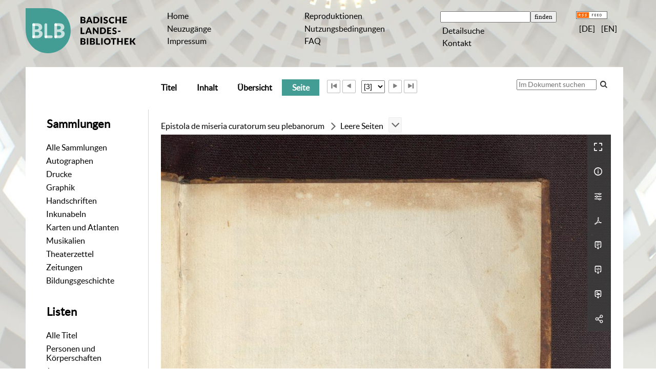

--- FILE ---
content_type: text/html;charset=utf-8
request_url: https://digital.blb-karlsruhe.de/blbihd/content/pageview/4093565
body_size: 7274
content:
<!DOCTYPE html>
<html lang="de"><head><title>Inhouse-Digitalisierung / Epistola de miseria... [3]</title><meta name="twitter:image" content="http://digital.blb-karlsruhe.de/blbihd/download/webcache/304/4093567"/><meta name="twitter:title" content="Epistola de miseria curatorum seu plebanorum. [Stra&#223;burg] : [Johann Pr&#252;&#223;], vor 25. Okt. 1489"/><meta property="og:site" content="Inhouse-Digitalisierung"/><meta property="og:url" content="http://digital.blb-karlsruhe.de/blbihd/4093565"/><meta property="og:type" content="page"/><meta property="og:title" content="Epistola de miseria curatorum seu plebanorum"/><meta property="book:release_date" content="1489"/><meta property="og:image" content="http://digital.blb-karlsruhe.de/blbihd/download/webcache/304/4093567"/><meta property="og:image:width" content="304"/><meta property="og:image:height" content="413"/><meta http-equiv="Content-Type" content="xml; charset=UTF-8"/><meta name="viewport" content="width = device-width, initial-scale = 1"/><meta name="description" content="Inhouse-Digitalisierung"/><meta lang="de" content=""/><link rel="shortcut icon" href="/blbihd/domainimage/favicon.ico" type="image/x-icon"/><link rel="alternate" type="application/rss+xml" title="Inhouse-Digitalisierung" href="/blbihd/rss"/><link type="text/css" href="/css/blb-balancer_front4.blbihd_content.css?1178439010454227822" rel="stylesheet"/><link type="text/css" href="/thirdparty/shariff/shariff.complete.css" rel="stylesheet"/><script src="/thirdparty/jquery-3.6.0.min.js">&#160;</script><script defer="" src="/static/scripts/main.js">&#160;</script><script defer="" src="/static/scripts/common.js">&#160;</script><script defer="" src="/static/scripts/fulltext.js">&#160;</script><script defer="" src="/thirdparty/shariff/shariff.complete.js">&#160;</script></head><body style="" class="bd-guest   bd-flexLayout  bd-r-blb bd-m- bd-blbihd  bd-retro bd-content bd-portal bd-pages bd-portal-pageview bd-pages-pageview bd-content-pageview bd-content-pageview-4093565 bd-book"><span style="display:none" id="meta"><var id="tree">&#160;<var id="map-tiles" value="https://{a-b}.tile.openstreetmap.fr/hot/{z}/{x}/{y}.png" class=" places"> </var><var id="map-zoomAdjust" value="0" class=" places"> </var><var id="timeout" value="3600" class=" sessionsys"> </var><var id="name" value="blbihd" class=" domain"> </var><var id="relativeRootDomain" value="blb" class=" domain"> </var><var id="pathinfo" value="/blbihd/content/pageview/4093565" class=" request"> </var><var id="fulldata" value="false" class=" domain"> </var><var id="search-linkDetailedsearchScope" value="root" class=" templating"> </var><var id="class" value="content" class=" request"> </var><var id="classtype" value="portal" class=" request"> </var><var id="tab" value="pageview" class=" request"> </var><var id="id" value="4093565" class=" request"> </var><var id="leftColToggled" value="false" class=" session"> </var><var id="facetFilterToggled" value="false" class=" session"> </var><var id="topheight" value="80" class=" session"> </var><var id="bottomheight" value="20" class=" session"> </var><var id="bodywidth" value="1000" class=" session"> </var><var id="centercolwidth" value="0" class=" session"> </var><var id="middlerowheight" value="476" class=" session"> </var><var id="numberOfThumbs" value="20" class=" session"> </var><var id="clientwidth" value="1000" class=" session"> </var><var id="fullScreen" value="false" class=" session"> </var><var id="staticWidth" value="false" class=" session"> </var><var id="rightcolwidth" value="220" class=" session"> </var><var id="leftcolwidth" value="200" class=" session"> </var><var id="zoomwidth" value="0" class=" session"> </var><var id="mode" value="w" class=" session"> </var><var id="initialized" value="false" class=" session"> </var><var id="sizes" value="128,1200,2000,0,1000,304,1504,504,800" class=" webcache"> </var><var id="availableZoomLevels" value="304,504,800,1000,1504,2000" class=" webcache"> </var><var id="js-toggleMobileNavi" value="false" class=" templating"> </var><var id="fullscreen-fullzoomOnly" value="false" class=" templating"> </var><var id="css-mobileMin" value="992px" class=" templating"> </var><var id="tei-on" value="false" class=" templating"> </var><var id="search-alertIfEmpty" value="true" class=" templating"> </var><var id="search-quicksearchScope" value="root" class=" templating"> </var><var id="search-toggleListMinStructs" value="3" class=" templating"> </var><var id="search-highlightingColor" value="00808066" class=" templating"> </var><var id="layout-wrapperMargins" value="body" class=" templating"> </var><var id="layout-useMiddleContentDIV" value="false" class=" templating"> </var><var id="layout-navPortAboveMiddleContentDIV" value="false" class=" templating"> </var><var id="navPort-align" value="center" class=" templating"> </var><var id="navPath-pageviewStructureResize" value="js" class=" templating"> </var><var id="layout-useLayout" value="flexLayout" class=" templating"> </var><var id="listNavigation-keepToggleState" value="false" class=" templating"> </var><var id="fullscreen-mode" value="None" class=" templating"> </var><var id="pageview-autoResize" value="true" class="templating"> </var><var id="zoom-saveFilters" value="true" class="templating"> </var></var><var id="client" value="browser">&#160;</var><var id="guest" value="true">&#160;</var><var class="layout" id="colleft" value="pageview,">&#160;</var><var class="layout" id="colright" value="">&#160;</var></span><div id="main" class="divmain "><div id="topParts" class="flex-s-col "><a class="screenreaders" href="#leftParts">zum Hauptmen&#252;</a><header role="banner" class=""><div id="defaultTop" class="wiki wiki-top defaultTop wiki-defaultTop defaultTop "><table cellpadding="0" cellspacing="0" class="topContent" id="topContent">
    <tr>
        <td class="top-1 topLeft">
            <a class="bLogo" href="http://www.blb-karlsruhe.de">
                
            </a>
        </td>
        <td class="top-2 topmenu">
            <h1 class="projectname">
                <span>Digitale Sammlungen</span>
            </h1>
        </td>
        <td class="top-3 topmenu">
            <div>
                <a id="linkHome" class="textlink " href="/" title="Home">Home</a>
            </div>
            <div>
                <a class="textlink" href="/nav/history">Neuzug&#228;nge</a>
            </div>
            <div>
                <a id="linkImprint" class=" textlink" href="/doc/imprint">Impressum</a>
            </div>
        </td>
        <td class="top-4 topmenu">
        <div>
                <a href="/blbihd/wiki/reproduktionen" style="display:inline-block;padding-left: .5em">Reproduktionen</a>
            </div>
      <div>
                <a href="/blbihd/wiki/wiki4062351" style="display:inline-block;padding-left: .5em">Nutzungsbedingungen</a>
            </div>
<div>
                <a href="/blbihd/wiki/5911391" style="display:inline-block;padding-left: .5em">FAQ</a>
            </div>          
        </td>

        <td class="top-5 topmenu">
            <div>
                <form method="get" onsubmit="return alertIfEmpty()" name="searchBox" class="searchform" id="quickSearchform" action="/search/quick"><label class="screenreaders" for="quicksearch">Schnellsuche: </label><input type="text" id="quicksearch" name="query" class="quicksearch" onfocus="this.value=''" style="" value="" preset="" msg="Bitte mindestens einen Suchbegriff eingeben."/><input title="" type="submit" id="quicksearchSubmit" class="" value="finden"/></form>
            </div>
            <div>
                <a class="textlink   " id="searchexpert" href="/search">Detailsuche</a>
            </div>

            <div>
                <a href="/blbihd/wiki/wiki6077965" style="display:inline-block;padding-left: .5em">Kontakt</a>
            </div>
        </td>
        <td class="top-6 topRight topmenu">
            <div>
                <a href="/rss">
                    <img alt="RSS Feed" src="/blbihd/domainimage/rss.gif" style="vertical-align:text-top"/>
                </a>
            </div>
            <div>
                <span class="chooseLanguage langEls"><a class="uppercase sel"><abbr>[de]</abbr></a><a href="/action/changeLanguage?lang=en" class="uppercase "><abbr title="Sprache &#228;ndern: Englisch">[en]</abbr></a></span>
            </div>
        </td>
    </tr>
</table></div><div id="mobileTop" class="defaultTop"><div class="main"><div id="topLogo"><a href="/" title="HOME">&#160;</a></div><span class="chooseLanguage langEls"><a class="uppercase sel"><abbr>[de]</abbr></a><a href="/action/changeLanguage?lang=en" class="uppercase "><abbr title="Sprache &#228;ndern: Englisch">[en]</abbr></a></span><div class="topLiner"><div class="vlsControl vl-mobile-top"><div class="button top-toggler large flat noborder searchglass searchbox toggle"><span style="font-size:0">&#160;</span></div><div title="Men&#252;" class="button top-toggler large flat noborder contents toggle leftParts"><span style="display: none;">&#160;</span></div></div></div></div><div class="addbox"><div class="searchbox totoggle"><form method="get" onsubmit="return alertIfEmpty(&quot;mobileQuicksearch&quot;)" name="searchBox" class="searchform" id="mobilequickSearchform" action="/search/quick"><a class="textlink   " id="searchexpert" href="/search" title="Detailsuche"><span>Detailsuche</span></a><div id="mqs-wrap"><label class="screenreaders" for="mobileQuicksearch">Schnellsuche: </label><span class="button large edge slim flat noborder searchglass glassindic"><span style="display:none">&#160;</span></span><input type="text" id="mobileQuicksearch" name="query" class="quicksearch" onfocus="this.value=''" style="" placeholder="Suche " value="" preset="" msg="Bitte mindestens einen Suchbegriff eingeben."/></div><input title="finden" type="submit" id="quicksearchSubmit" class="imageButton" value="finden"/></form></div><div class="contents"><div class="vlsControl vl-mobile-top togglers"><div class="button list-toggler large flat noborder toggle leftParts" title="Men&#252;">Men&#252;</div></div></div></div></div><nav role="navigation" class="wr-portalBreadcrumbs"><div class="portalBreadcrumbs noListNavigation-margin"><div class="contentWrapper"/></div></nav></header></div><div id="middleParts" class="flex-s-col "><div id="leftParts" class="leftcol"><a class="screenreaders" name="leftParts">&#160;</a><div id="leftContent"><nav role="navigation"><div id="custom-left-first" class="wiki wiki-left custom-left-first wiki-custom-left-first customLeftFirst "><wiki part="customLeftFirst" identifier="custom-left-first" otid="4093565" missing="true"/></div><h4 class="menuheader" id="menuheaderFirstCollectionLevel"><div>Sammlungen</div></h4><div class="menubox menubox" id="menuboxFirstCollectionLevel"><ul class="vl-nav nav"><li><a class="allCollections" href="/nav/index/all">Alle Sammlungen</a></li><li><a class="collection" href="/Autographen/topic/view/20953">Autographen</a></li><li><a class="collection" href="/Drucke/topic/view/20951">Drucke</a></li><li><a class="collection" href="/Graphiken/topic/view/180513">Graphik</a></li><li><a class="collection" href="/Handschriften/topic/view/20950">Handschriften</a></li><li><a class="collection" href="/Inkunabeln/topic/view/178827">Inkunabeln</a></li><li><a class="collection" href="/Karten/topic/view/178828">Karten und Atlanten</a></li><li><a class="collection" href="/Musikalien/topic/view/20952">Musikalien</a></li><li><a class="collection" href="/theaterzettel/topic/view/2949538">Theaterzettel</a></li><li><a class="collection" href="/zeitungen/topic/view/7756828">Zeitungen</a></li><li><a class="collection" href="/bildungsgeschichte/topic/view/7063291">Bildungsgeschichte</a></li></ul></div><div id="weitere-sammlungen" class="wiki wiki-left weitere-sammlungen wiki-weitere-sammlungen weitere-sammlungen "><wiki part="weitere-sammlungen" identifier="weitere-sammlungen" otid="4093565" missing="true"/></div><section><div class="menusection menusection-selectIndex"><h4 class="menuheader" id="menuboxSelectIndexHeader"><div>Listen</div></h4><div class="menubox menubox" id="menuboxSelectIndexBox"><ul class="vl-nav nav"><li><a class="index-all " href="/nav/index/all">Alle Titel</a></li><li><a class="index-name " href="/name/list">Personen und K&#246;rperschaften</a></li><li><a class="index-date last" href="/nav/index/date">Jahr</a></li></ul></div></div></section><div id="custom-left" class="wiki wiki-left custom-left wiki-custom-left customLeftLast "><h4 class="menuheader">Weitere Links</h4>

<div class="menubox">
<div class="vl-nav nav">
<a href="https://www.blb-karlsruhe.de/aktuelles/projekte/laufende-projekte/">Digitalisierungs-<br/>projekte an der BLB</a>
<a href="/wiki/schnittstellen">Schnittstellen</a>
</div>
</div></div></nav></div></div><div id="centerParts" class="maincol "><main role="main" class=""><img alt="" style="position:absolute;left:-9999px" id="cInfo" width="0" height="0"/><var id="publicationID" value="4088238" class="zoomfullScreen"> </var><var id="mdlistCols" value="false"> </var><var id="isFullzoom" value="false" class="zoomfullScreen"> </var><var id="employsPageview" value="true" class="pagetabs"> </var><var id="webcacheSizes" value="128,304,504,800,1000,1200,1504,2000"> </var><var id="navLastSearchUrl" value=""> </var><nav class="navPort   "><ul id="navPort" class="nav-inline navPort-pages navPort-content-pageview"><li class="viewCtrl  tab-titleinfo firstCtrl tab-content tab-pages-titleinfo" id="tab-content-titleinfo"><a href="/blbihd/content/titleinfo/4088238"><i class="cap tab">Titel</i><i class="cap abbrTab __tabTitleinfoAbbr">Titel</i></a></li><li class="viewCtrl  tab-structure evenCtrl tab-content tab-pages-structure" id="tab-content-structure"><a href="/blbihd/content/structure/4088238"><i class="cap tab">Inhalt</i><i class="cap abbrTab __tabStructureAbbr">Inhalt</i></a></li><li class="viewCtrl  tab-thumbview tab-content tab-pages-thumbview" id="tab-content-thumbview"><a href="/blbihd/content/thumbview/4093565"><i class="cap tab">&#220;bersicht</i><i class="cap abbrTab __tabThumbviewAbbr">Thumbs</i></a></li><li class="viewCtrl_sel  tab-pageview evenCtrl tab-pages-pageview" id="tab-content-pageview"><span><i class="cap tab">Seite</i><i class="cap abbrTab __tabPageviewAbbr">Seite</i></span></li><span class="controls naviControls"><div class="paginglink"><a class="vls-button start" href="/blbihd/content/pageview/4093563" rel="nofollow" title="Erste Seite"><span class="screenreaders">Erste Seite</span></a></div><div class="paginglink"><a class="vls-button back" href="/blbihd/content/pageview/4093564" rel="nofollow" title="Vorige Seite"><span class="screenreaders">Vorige Seite</span></a></div><span class="drop"><form class="gotopage" name="goToPage" method="post" action="/blbihd/content/pageview/0"><input type="hidden" name="tredir" value="true"/><label class="screenreaders" for="goToPage">Gehe zu Seite</label><select id="goToPage" class="change offset" title="Gehe zu Seite" name="id"><option value="4093563">[1] </option><option value="4093564">[2] </option><option value="4093565" selected="selected">[3] </option><option value="4093566">[4] </option><option value="4093567">[5] </option><option value="4093568">[6] </option><option value="4094532">[7] </option><option value="4093569">[7] </option><option value="4094534">[8] </option><option value="4093570">[8] </option><option value="4094536">[9] </option><option value="4093571">[9] </option><option value="4093572">[10] </option><option value="4094538">[11] </option><option value="4093573">[11] </option><option value="4093574">[12] </option><option value="4094540">[13] </option><option value="4093575">[13] </option><option value="4094542">[14] </option><option value="4093576">[14] </option><option value="4094544">[15] </option><option value="4093577">[15] </option><option value="4093578">[16] </option><option value="4094546">[17] </option><option value="4093579">[17] </option><option value="4093580">[18] </option><option value="4093581">[19] </option><option value="4093582">[20] </option><option value="4093583">[21] </option><option value="4093584">[22] </option><option value="4093585">[23] </option></select></form></span><div class="paginglink"><a class="vls-button forw" href="/blbihd/content/pageview/4093566" rel="nofollow" title="N&#228;chste Seite"><span class="screenreaders">N&#228;chste Seite</span></a></div><div class="paginglink"><a class="vls-button end" href="/blbihd/content/pageview/4093585" rel="nofollow" title="Letzte Seite"><span class="screenreaders">Letzte Seite</span></a></div></span><span style="font-size:0px">&#160;</span></ul><div id="searchTheBook" class="searchTheBook searchTheBook-pages searchTheBook-pageview ly-"><form method="get" class="searchform" action="/blbihd/content/search/4093565" id="inbookSearch"><div class="input-wrapper "><label class="screenreaders" for="inputSearchTheBook">Im Dokument suchen</label><input type="text" name="query" id="inputSearchTheBook" placeholder="Im Dokument suchen" value=""/></div><span class="vlsControl"><button type="submit" id="quicksearchSubmit" title="Im Dokument suchen" class="button searchglass flat noborder "><span style="display: none">&#160;</span></button></span></form></div></nav><nav role="navigation" content="content-structure"><div id="navPath" class="structure-layer-navPath "><div><a class=" book" href="/blbihd/content/pageview/4093563">Epistola de miseria curatorum seu plebanorum</a></div> <span class="npNext npItem"> </span><div><span>Leere Seiten</span></div> <div class="vls-open-Layer " id="open-pageviewStructure-tree" title="Inhaltliche Struktur"><div class="ar hidden">&#160;</div></div></div><div style="clear:both;font-size:0px;">&#160;</div><div class="pageviewStructure-tree structlist-elem"><ul id="pvs" class="struct-list structure  "><li class="struct front_cover"><div class="transparency  list">&#160;</div><a class="resourceLink inlineLink" href="/download/pdf/4094525.pdf" title="Vorderdeckel [0,52 MB]"><span>PDF&#160;<span class="ln-ico ln-pdf"/></span></a><a class="scap pagelink " name="4094525" href="/blbihd/content/pageview/4093563"><span class="paginationcaption">&#160;</span><span class="caption">Vorderdeckel</span></a></li><li class="struct section selected "><div class="transparency  selected list">&#160;</div><a class="resourceLink inlineLink" href="/download/pdf/4094526.pdf" title="Leere Seiten [0,38 MB]"><span>PDF&#160;<span class="ln-ico ln-pdf"/></span></a><a class="scap pagelink selected" name="4094526" href="/blbihd/content/pageview/4093565"><span class="paginationcaption">&#160;</span><span class="caption">Leere Seiten</span></a></li><li class="struct title_page"><div class="transparency  list">&#160;</div><a class="resourceLink inlineLink" href="/download/pdf/4094524.pdf" title="Titelblatt [0,52 MB]"><span>PDF&#160;<span class="ln-ico ln-pdf"/></span></a><a class="scap pagelink " name="4094524" href="/blbihd/content/pageview/4093567"><span class="paginationcaption">&#160;</span><span class="caption">Titelblatt</span></a></li><li class="struct section"><div class="transparency  list">&#160;</div><a class="resourceLink inlineLink" href="/download/pdf/4094531.pdf" title="Incipit [0,37 MB]"><span>PDF&#160;<span class="ln-ico ln-pdf"/></span></a><a class="scap pagelink " name="4094531" href="/blbihd/content/pageview/4093569"><span class="paginationcaption">&#160;</span><span class="caption">[Incipit]</span></a></li><li class="struct section"><div class="transparency  list">&#160;</div><a class="resourceLink inlineLink" href="/download/pdf/4094533.pdf" title="Primius diabolus inter est ipse collator [0,62 MB]"><span>PDF&#160;<span class="ln-ico ln-pdf"/></span></a><a class="scap pagelink " name="4094533" href="/blbihd/content/pageview/4093569"><span class="paginationcaption">&#160;</span><span class="caption">Primius diabolus inter  [...] est ipse collator</span></a></li><li class="struct section"><div class="transparency  list">&#160;</div><a class="resourceLink inlineLink" href="/download/pdf/4094535.pdf" title="Secundus diabolus est custos ecclesie qui minor in [0,63 MB]"><span>PDF&#160;<span class="ln-ico ln-pdf"/></span></a><a class="scap pagelink " name="4094535" href="/blbihd/content/pageview/4093570"><span class="paginationcaption">&#160;</span><span class="caption">Secundus diabolus est custos ecclesie qui [...] minor in [...]</span></a></li><li class="struct section"><div class="transparency  list">&#160;</div><a class="resourceLink inlineLink" href="/download/pdf/4094537.pdf" title="Tertius diabolus est coca tua domina [0,90 MB]"><span>PDF&#160;<span class="ln-ico ln-pdf"/></span></a><a class="scap pagelink " name="4094537" href="/blbihd/content/pageview/4093571"><span class="paginationcaption">&#160;</span><span class="caption">Tertius diabolus est coca tua domina</span></a></li><li class="struct section"><div class="transparency  list">&#160;</div><a class="resourceLink inlineLink" href="/download/pdf/4094539.pdf" title="Quartus diabolus est vitricul qui ecclesie tantum impugnat [0,90 MB]"><span>PDF&#160;<span class="ln-ico ln-pdf"/></span></a><a class="scap pagelink " name="4094539" href="/blbihd/content/pageview/4093573"><span class="paginationcaption">&#160;</span><span class="caption">Quartus diabolus est vitricul qui ecclesie tantum impugnat</span></a></li><li class="struct section"><div class="transparency  list">&#160;</div><a class="resourceLink inlineLink" href="/download/pdf/4094541.pdf" title="Quintus diabolus est ipse rusticus ideo malus [0,62 MB]"><span>PDF&#160;<span class="ln-ico ln-pdf"/></span></a><a class="scap pagelink " name="4094541" href="/blbihd/content/pageview/4093575"><span class="paginationcaption">&#160;</span><span class="caption">Quintus diabolus est ipse rusticus ideo malus </span></a></li><li class="struct section"><div class="transparency  list">&#160;</div><a class="resourceLink inlineLink" href="/download/pdf/4094543.pdf" title="Sextus diabolus est ipse officialis [0,62 MB]"><span>PDF&#160;<span class="ln-ico ln-pdf"/></span></a><a class="scap pagelink " name="4094543" href="/blbihd/content/pageview/4093576"><span class="paginationcaption">&#160;</span><span class="caption">Sextus diabolus est ipse officialis </span></a></li><li class="struct section"><div class="transparency  list">&#160;</div><a class="resourceLink inlineLink" href="/download/pdf/4094545.pdf" title="Septimus diabolus est ipse episcopus [0,90 MB]"><span>PDF&#160;<span class="ln-ico ln-pdf"/></span></a><a class="scap pagelink " name="4094545" href="/blbihd/content/pageview/4093577"><span class="paginationcaption">&#160;</span><span class="caption">Septimus diabolus est ipse episcopus</span></a></li><li class="struct section"><div class="transparency  list">&#160;</div><a class="resourceLink inlineLink" href="/download/pdf/4094547.pdf" title="Octavus diabolus est ipse capllanus bic in ecclesia tua [0,62 MB]"><span>PDF&#160;<span class="ln-ico ln-pdf"/></span></a><a class="scap pagelink " name="4094547" href="/blbihd/content/pageview/4093579"><span class="paginationcaption">&#160;</span><span class="caption">Octavus diabolus est ipse capllanus bic in ecclesia tua </span></a></li><li class="struct section"><div class="transparency  list">&#160;</div><a class="resourceLink inlineLink" href="/download/pdf/4094529.pdf" title="Leere Seiten [0,48 MB]"><span>PDF&#160;<span class="ln-ico ln-pdf"/></span></a><a class="scap pagelink " name="4094529" href="/blbihd/content/pageview/4093581"><span class="paginationcaption">&#160;</span><span class="caption">Leere Seiten</span></a></li><li class="struct back_cover"><div class="transparency  list">&#160;</div><a class="resourceLink inlineLink" href="/download/pdf/4094528.pdf" title="R&#252;ckdeckel [0,47 MB]"><span>PDF&#160;<span class="ln-ico ln-pdf"/></span></a><a class="scap pagelink " name="4094528" href="/blbihd/content/pageview/4093583"><span class="paginationcaption">&#160;</span><span class="caption">R&#252;ckdeckel</span></a></li><li class="struct section"><div class="transparency  list">&#160;</div><a class="resourceLink inlineLink" href="/download/pdf/4094527.pdf" title="Ma&#223;stabFarbkeil [0,28 MB]"><span>PDF&#160;<span class="ln-ico ln-pdf"/></span></a><a class="scap pagelink " name="4094527" href="/blbihd/content/pageview/4093585"><span class="paginationcaption">&#160;</span><span class="caption">Ma&#223;stab/Farbkeil</span></a></li></ul></div></nav><var id="nextImageTab" value="pageview"> </var><var id="prevImageTab" value="pageview"> </var><div class="pageLoader">&#160;Wird geladen ...</div><div id="imageGrid"><div class="pt-img"><div class="relative-holder"><div class="vl-pageview-controls"><div class="contents"><div class="vl-pbuttons"><a title="Vollbild" class="vl-btn fullzoom icon-fullscreen-open">&#160;</a><a class="vl-btn toggle vl-plinks info" title="Titel">&#160;</a><a class="vl-btn toggle zoom__filterSliders icon-sliders" title="Bildbearbeitung">&#160;</a><a class="  vl-btn icon-download-pdf" href="/download/pdf/4094526.pdf" title="PDF"><span>&#160;</span></a><a download="" title="OCR-Text" class="vl-btn icon-download-text" href="/blbihd/download/ftpack/plain/4088238"><span>&#160;</span></a><a download="" title="Alto (XML)" class="vl-btn icon-download-code" id="downloadAlto" href="/blbihd/download/ftpack/alto/4088238"><span>&#160;</span></a><a download="4093565.jpg" title="Bild herunterladen" class="vl-btn toggle vl-webcachesizes icon-download-img">&#160;</a><a style="text-decoration:none" class="vl-btn toggle vl-socialnetworks icon-share" title="Social Media"><span/></a></div><div id="vl-plinks" class="totoggle"><div class="header vl-btn-height"><div>Druckschrift&#160; </div></div><div class="vl-plinks-row title">Epistola de miseria curatorum seu plebanorum</div><div class="vl-plinks-row origin"><div class="key"><span>Entstehung</span></div><div><a id="bib.originPlace" class="" href="/blbihd/search?operation=searchRetrieve&amp;query=bib.originPlace%3D%22%5BStra%C3%9Fburg%5D%22%20and%20vl.domain%3Dblbihd sortBy dc.title%2Fasc" title="Suche nach: Erscheinungsort = [Stra&#223;burg]">[Stra&#223;burg]</a><span>&#160;</span><a id="vl.date" class="" href="/blbihd/search?operation=searchRetrieve&amp;query=vl.date%3D%221489%22%20and%20vl.domain%3Dblbihd sortBy dc.title%2Fasc" title="Suche nach: Jahr = 1489">vor 25. Okt. 1489</a></div></div><div class="vl-plinks-row purn"><div class="key"><span>URN (Seite)</span></div><input onmouseover="this.select()" onmouseout="this.blur()" style="width: 225px;display:inline-block;outline:0;border:0;background-color:transparent" title="Kopieren" value="urn:nbn:de:bsz:31-86594/fragment/page=4093565"/><span>
                    
                    
                    
                    
                    
                    
                    
                    
                &#160;</span><a class="vlIcon" href="/blbihd/wiki/identifier/urnresolving?urn=urn:nbn:de:bsz:31-86594/fragment/page=4093565" title="Persistent Identifier (URN)"><i class="vl-btn icon-info">&#160;</i></a></div></div><div id="zoom__filterSliders" class="totoggle"><div id="zoom__filterSlidersContent"><a title="Rechtsdrehung 90&#176;" href="/image/setFlipRotate?op=rotate_right&amp;id=4093565" class="vls-button icon-cw"><span class="screenreaders">Rechtsdrehung 90&#176;</span></a><a title="Linksdrehung 90&#176;" href="/image/setFlipRotate?op=rotate_left&amp;id=4093565" class="vls-button icon-ccw"><span class="screenreaders">Linksdrehung 90&#176;</span></a><div><i class="vls-button icon-sun" title="Helligkeit">&#160;</i><input id="brightness" type="range" min="0" max="200" value="100" unit="%"/><span id="brightnessAmount">&#160;</span></div><div><i class="vls-button icon-adjust" title="Kontrast">&#160;</i><input id="contrast" type="range" min="0" max="200" value="100" unit="%"/><span id="contrastAmount">&#160;</span></div><div><i class="vls-button icon-switch" title="Invertierung">&#160;</i><input id="invert" type="range" min="0" max="100" value="0" unit="%"/><span id="invertAmount">&#160;</span></div><div><i class="vls-button icon-moon" title="Graustufen">&#160;</i><input id="grayscale" type="range" min="0" max="100" value="0" unit="%"/><span id="grayscaleAmount">&#160;</span></div><div><i class="vls-button icon-video-alt" title="Sepia">&#160;</i><input id="sepia" type="range" min="0" max="100" value="0" unit="%"/><span id="sepiaAmount">&#160;</span></div><i id="zoom__filterReset" title="zur&#252;cksetzen" class="vls-button icon-cw-arrows">&#160;</i></div></div><div id="vl-webcachesizes" class="totoggle"><div class="header vl-btn-height">Einzelbild herunterladen</div><div style="display:flex"><div class="key"><span>verf&#252;gbare Breiten</span></div><div><div style="padding-bottom:.5em"><a download="4093565-klein" title="Bild herunterladen" class="" href="/blbihd/download/webcache/504/4093565">JPEG klein</a></div><div style="padding-bottom:.5em"><a download="4093565-gro&#223;" title="Bild herunterladen" class="" href="/blbihd/download/webcache/1000/4093565">JPEG gro&#223;</a></div><div style="padding-bottom:.5em"><a download="4093565-gr&#246;&#223;er" title="Bild herunterladen" class="" href="/blbihd/download/webcache/2000/4093565">JPEG gr&#246;&#223;er</a></div></div></div></div><div id="vl-socialnetworks" class="totoggle"><div class="shariff" data-orientation="vertical" data-url="https://digital.blb-karlsruhe.de/blbihd/content/pageview/4093565" data-media-url="" data-services="[&quot;twitter,&quot;pinterest,&quot;facebook]">&#160;</div></div></div></div><a class="singlePageImageLink" id="prevPageLink" href="/blbihd/content/pageview/4093564" alt="N&#228;chste Seite"><i class="fa-icon markLink" id="prevPageMark"><span>&#160;</span></i></a><a class="singlePageImageLink" id="nextPageLink" href="/blbihd/content/pageview/4093566" alt="N&#228;chste Seite"><i class="fa-icon markLink" id="nextPageMark"><span>&#160;</span></i></a><img alt="Seite" loading="lazy" class="singlePageImage" width="100%" source="/blbihd/image/view/4093565?w=800&amp;selectIndex=1"/><noscript><img alt="Seite" loading="lazy" class="singlePageImage" width="100%" src="/blbihd/image/view/4093565?w=800&amp;selectIndex=1"/></noscript><var id="vl-imgdims" style="display:none" vlid="4093565" width="1908" height="2592" rotate="nop"> </var></div></div></div></main></div></div><div id="bottomParts" class="flex-s-col "><footer role="contentinfo" class=""><div id="custom-footer" class="wiki wiki-bottom custom-footer wiki-custom-footer customFooter "><table cellspacing="0" width="100%">
    <tr>
        <td>
            <div>
                <div>Badische Landesbibliothek</div>
                <div>Erbprinzenstra&#223;e 15 </div>
                <div>76133 Karlsruhe</div>
            </div>
            <div>
                <div>T +49 721 175-2221</div>
                <a class="footerL" href="mailto:service@blb-karlsruhe.de">service@blb-karlsruhe.de</a>
            </div>

            <div>
                <a class="footerL" href="https://www.blb-karlsruhe.de/impressum/">Impressum</a>
                <br/>
                <a class="footerL" href="https://www.blb-karlsruhe.de/datenschutz/">Datenschutz</a>
            </div>
        </td>
        <td>
            <img class="logo" src="/blbihd/domainimage/logo_f.svg" height="65px" align="right" alt="Badische Landesbibliothek" border="0"/>
        </td>
    </tr>
</table></div><div class="footerContent" id="footerContent"><span class="f-links-vls"><a id="footerLinkVLS" target="_blank" href="http://www.semantics.de/produkte/visual_library/">Visual Library Server 2026</a></span></div></footer></div></div></body></html>